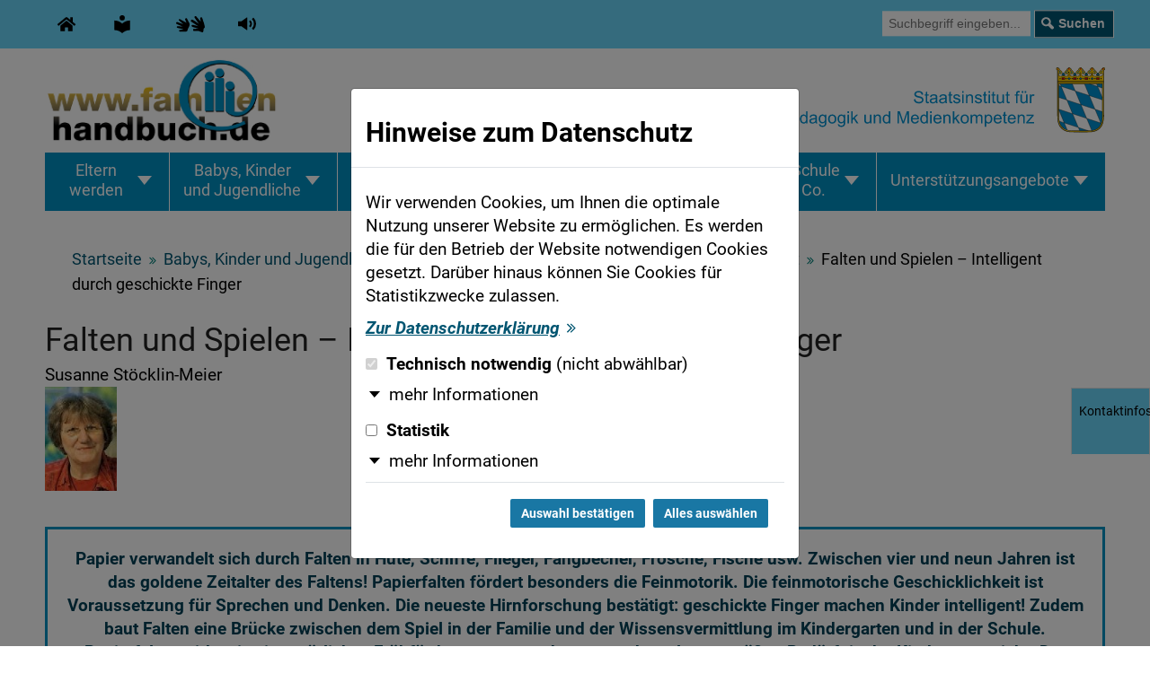

--- FILE ---
content_type: text/html; charset=UTF-8
request_url: https://www.familienhandbuch.de/babys-kinder/bildungsbereiche/musik/faltenundspielen.php
body_size: 12268
content:
<!DOCTYPE html>
<html lang="de">



<!--/@@-->

<head>
	

	<meta charset="utf-8">
	<title>Falten und Spielen – Intelligent durch geschickte Finger | IFP Familienhandbuch</title>
		<script type="application/ld+json"> {
      "@context" : "https://schema.org",
      "@type" : "WebSite",
      "name" : "Familienhandbuch",
      "url" : "https://www.familienhandbuch.de"
    }
  </script>
	<meta name="description" content="">
	<meta name="keywords" content="">
	<meta name="author" content="Familienhandbuch">
	<meta name="theme-color" content="#006996">
	<meta http-equiv="X-UA-Compatible" content="IE=edge">
	<meta name="viewport" content="width=device-width, initial-scale=1">
	<meta name="format-detection" content="telephone=no">
	<meta name="apple-mobile-web-app-capable" content="no">
	<meta name="apple-mobile-web-app-title" content="">
	<link rel="canonical" href="https://www.familienhandbuch.de/babys-kinder/bildungsbereiche/musik/faltenundspielen.php">
	<meta name="robots" content="index,follow,noodp,noydir">
	<link type="image/png" rel="icon" href="/imperia/md/images/stmas/master_2020/system/shortcut.ico" sizes="16x16">
  <link rel="apple-touch-icon" sizes="76x76" href="/imperia/md/images/stmas/master_2020/system/apple-touch-icon-76x76.png">
	<link rel="apple-touch-icon" sizes="120x120" href="/imperia/md/images/stmas/master_2020/system/apple-touch-icon-120x120.png">
	<link rel="apple-touch-icon" sizes="152x152" href="/imperia/md/images/stmas/master_2020/system/apple-touch-icon-152x152.png">
  <link rel="apple-touch-icon" href="/imperia/md/images/stmas/master_2020/system/apple-touch-icon-precomposed.png">


	<!--@@ Master-CSS /@@-->
  <link rel="stylesheet" type="text/css" href="/imperia/md/content/stmas/master_2020/system/css/fonts.css" media="screen">
	<link rel="stylesheet" type="text/css" href="/imperia/md/content/stmas/master_2020/system/css/screen.plugins.css" media="screen">
	<link rel="stylesheet" type="text/css" href="/imperia/md/content/stmas/master_2020/system/css/screen.core.css" media="screen">
	<link rel="stylesheet" type="text/css" href="/imperia/md/content/stmas/master_2020/system/css/theme-default.css" media="screen">
	<link rel="stylesheet" type="text/css" href="/imperia/md/content/stmas/master_2020/system/css/print.css" media="print">
	<link rel="stylesheet" type="text/css" href="/imperia/md/content/stmas/master_2020/system/css/fonts-stmas.css" media="print">

	<!--@@ System-CSS /@@-->
	<link rel="stylesheet" type="text/css" href="/imperia/md/content/stmas/system/css/jquery-ui.min.css" media="screen">
	<link rel="stylesheet" type="text/css" href="/imperia/md/content/stmas/system/css/jquery-ui.theme.min.css" media="screen">
	<link rel="stylesheet" type="text/css" href="/imperia/md/content/stmas/system/css/cookies-core_master.css">

	<!--@@ Theme-CSS: URL anpassen /@@-->
	<link rel="stylesheet" type="text/css" href="/imperia/md/content/stmas/familienhandbuch/system/css/theme-custom.css" media="screen">
	<link rel="stylesheet" type="text/css" href="/imperia/md/content/stmas/master_2020/system/css/cookies-theme.css">

	<!--@@ System-Scripts /@@-->
	<script src="/imperia/md/content/stmas/system/js/jquery.min.js"></script>
	<script src="/imperia/md/content/stmas/system/js/jquery-ui.min.js"></script>

	<!--@@ Master-Scripts /@@-->
	<script src="/imperia/md/content/stmas/master_2020/system/js/jquery.plugins.js"></script>
	<script src="/imperia/md/content/stmas/master_2020/system/js/slick-filterable.js"></script>
	<script src="/imperia/md/content/stmas/master_2020/system/js/jquery.master-template.js"></script>

	<script src="/imperia/md/content/stmas/system/js/cookies_master.js"></script>

	<!--@@ Theme-Scripts: URL anpassen /@@-->
	<script src="/imperia/md/content/stmas/familienhandbuch/system/js/custom-scripts.js"></script>

	<!--@@ OpenGraph /@@-->
	<meta name="theme-color" content="#ffffff">
	<meta property="og:image" content="https://www.familienhandbuch.de/imperia/md/images/stmas/master_2020/system/dummy.png">
	<meta property="og:title" content="Falten und Spielen – Intelligent durch geschickte Finger">
	<meta property="og:description" content="">
	<meta property="og:type" content="website">
	<meta property="og:url" content="https://www.familienhandbuch.de/babys-kinder/bildungsbereiche/musik/faltenundspielen.php">
	<meta property="og:site_name" content="Familienhandbuch">

<meta name="X-Imperia-Live-Info" content="5db908c5-6e5a-973e-aad6-d16cd5ca7a42/37/85154/110683/110702/110709/110716/136190" />



			<!-- Matomo -->
		<script src="/imperia/md/content/stmas/familienhandbuch/system/js/matomo.js"></script>
		<!-- End Matomo -->
	
</head>

<!--@@ BODY-CLASS - meist abhängig von Rubrik -->

<body class="js-off layout-simple theme-default">
<!--/@@-->



<!--IFTS_NO_PARSE-->

<!--NO-SEARCHIT-START-->

	





	<div id="top">
		<ul id="skip-nav" aria-label="Sprungnavigation">
			<li><a href="#nav" class="link"><span class="label">Zur Navigation</span></a></li>
			<li><a href="#main" class="link"><span class="label">Zum Inhalt</span></a></li>
		</ul>
		<div id="service-navigation" role="navigation" aria-label="Servicenavigation">
			<div class="col-left">
				<div class="inner-wrap">
					<button type="button" class="toggle">
						<span class="icon icon-settings" aria-hidden="true"><svg width="17" height="19"><use xlink:href="/imperia/md/images/stmas/master_2020/system/icons/icons.svg#settings"/></svg></span>
						<span class="label">Funktionen &amp; Alternative Inhalte</span>
						<span class="icon icon-arrow-down" aria-hidden="true"><svg width="18" height="18"><use xlink:href="/imperia/md/images/stmas/master_2020/system/icons/icons.svg#arrow-down"/></svg></span>
					</button>
					<ul>
						<li>
							<a href="/" title="Startseite">
								<span class="icon icon-sign-language" aria-hidden="true"><svg width="30" height="17"><use xlink:href="/imperia/md/images/stmas/master_2020/system/icons/icons.svg#home"></use></svg></span>
								<span class="label">Startseite</span>
							</a>
						</li>
						<li>
							<a href="/leichte-sprache.php" title="Leichte Sprache">
								<span class="icon icon-easy-lang" aria-hidden="true"><svg width="17" height="19"><use xlink:href="/imperia/md/images/stmas/master_2020/system/icons/icons.svg#easy-lang"/></svg></span>
								<span class="label">Leichte Sprache</span>
							</a>
						</li>
						<li>
							<a href="/gebaerdensprache/" title="Gebärdensprache">
								<span class="icon icon-sign-language" aria-hidden="true"><svg width="30" height="17"><use xlink:href="/imperia/md/images/stmas/master_2020/system/icons/icons.svg#sign-language"/></svg></span>
								<span class="label">Gebärdensprache</span>
							</a>
						</li>
						<li class="readspeaker">
							<div id="readspeaker_button1" class="rs_skip rsbtn rs_preserve">
								<a class="rsbtn_play action-readspeaker" accesskey="L" href="//app-eu.readspeaker.com/cgi-bin/rsent?customerid=5762&amp;lang=de_de&amp;readid=content&amp;url=https://www.familienhandbuch.de/babys-kinder/bildungsbereiche/musik/faltenundspielen.php" data-rsevent-id="rs_621665" role="button" title="Seite vorlesen lassen" aria-label="Seite vorlesen lassen">
									<span class="icon icon-readspeaker" aria-hidden="true"><svg width="19" height="14"><use xlink:href="/imperia/md/images/stmas/master_2020/system/icons/icons.svg#readspeaker"/></svg></span>
									<span class="label">Seite vorlesen lassen</span>
								</a>
							</div>
						</li>
					</ul>
				</div>
			</div>
			<div class="col-right">
				<div class="searchbox" role="search">
					<form method="get" action="/suche/">
						<button type="button" class="toggler" aria-label="Suchleiste einblenden">
							<span class="icon icon-search" aria-hidden="true"><svg width="44" height="49"><use xlink:href="/imperia/md/images/stmas/master_2020/system/icons/icons.svg#search"></use></svg></span>
						</button>
						<div class="wrapper">
							<label class="sr-only" for="q">Suche</label>
							<input type="text" id="q" name="q" value="" placeholder="Suchbegriff eingeben..." class="form-control search-auto-focus">
							<button type="submit" class="submit ignoreFocusReposition">
								<span class="icon icon-search" aria-hidden="true"><svg width="15" height="17"><use xlink:href="/imperia/md/images/stmas/master_2020/system/icons/icons.svg#search"></use></svg></span>
								<span class="label">Suchen</span>
							</button>
						</div>
					</form>
				</div>
			</div>
		</div>
	</div>
	<!--@@ Header aus Theme-MAM anpassen /@@-->
	<header id="header">
		<div class="inner-wrap">
			<div id="logo">
					<a href="/"><img src="/imperia/md/images/stmas/familienhandbuch/system/logo.png" alt="Familienhandbuch - Startseite"></a>
			</div>
			<div id="logo-stmas">
			<a href="https://www.ifp.bayern/de/" target="_blank">
					<img src="/imperia/md/images/stmas/familienhandbuch/system/logo-ifp-emblem.svg" alt="Staatsinstitut für Frühpädagogik und Medienkompetenz - Startseite">
				</a>
			</div>
	<nav id="nav" aria-label="Hauptnavigation">
	
				<button type="button">
					<span class="label">Men&uuml;</span>
					<span class="btn">
						<span class="hamburger hamburger--squeeze">
							<span class="hamburger-box">
							<span class="hamburger-inner"></span>
							</span>
						</span>
					</span>
				</button>

				<ul class="level-1">

					<li class="has-childs">
						<button aria-haspopup="true" tabindex="-1">
							<span class="label">Eltern werden</span>
							<span class="icon icon-arrow-down" aria-hidden="true"><svg width="11" height="11"><use xlink:href="/imperia/md/images/stmas/master_2020/system/icons/icons.svg#arrow-down"></use></svg></span>
						</button>
						<div class="dropdown">
							<div class="inner-wrap">
								<div class="col">
									<ul class="level-2 list">
										<li><a href="/eltern-werden/familienplanung/"><span class="label">Familienplanung und Elternschaft</span></a></li>
                                        <li><a href="/eltern-werden/schwangerschaft/"><span class="label">Schwangerschaft</span></a></li>
                                        <li><a href="/eltern-werden/rund-um-die-geburt/"><span class="label">Rund um die Geburt</span></a></li>
									</ul>
								</div>								
							</div>
						</div>
					</li>

					<li class="has-childs">
						<button aria-haspopup="true" tabindex="-1">
							<span class="label">Babys, Kinder und&nbsp;Jugendliche</span>
							<span class="icon icon-arrow-down" aria-hidden="true"><svg width="11" height="11"><use xlink:href="/imperia/md/images/stmas/master_2020/system/icons/icons.svg#arrow-down"></use></svg></span>
						</button>
						<div class="dropdown">
							<div class="inner-wrap">

								<div class="col">
									<ul class="level-2 list">
										<li class="has-childs">	
											<a href="/babys-kinder/entwicklung/saeugling/" data-linkname="Säugling (1.Lebensjahr)"><span class="label">Säugling (1.Lebensjahr)</span></a>
											<ul class="level-3">
												<li><a href="/babys-kinder/entwicklung/saeugling/pflege/"><span class="label">Säuglingspflege</span></a></li>
												<li><a href="/babys-kinder/entwicklung/saeugling/schlafen/"><span class="label">Rund ums Schlafen</span></a></li>
												<li><a href="/babys-kinder/entwicklung/saeugling/bindung/"><span class="label">Bindung</span></a></li>
												<li><a href="/babys-kinder/entwicklung/saeugling/spiel/"><span class="label">Anregung und Spiel</span></a></li>
											</ul>
										</li>
										<li class="has-childs">	
											<a href="/babys-kinder/bildungsbereiche/" data-linkname="Bildungs- und Entwicklungsbereiche"><span class="label">Bildungs- und Entwicklungsbereiche</span></a>
											<ul class="level-3">
												<li><a href="/babys-kinder/bildungsbereiche/soziale/"><span class="label">Gefühle, Beziehungen und Konflikte</span></a></li>
												<li><a href="/babys-kinder/bildungsbereiche/sprache/"><span class="label">Sprache und Kommunikation</span></a></li>
												<li><a href="/babys-kinder/bildungsbereiche/bewegung/"><span class="label">Motorik, Bewegung und Entspannung</span></a></li>
												<li><a href="/babys-kinder/bildungsbereiche/selbststaendigkeit/"><span class="label">Persönlichkeitsentwicklung und Selbstständigkeit</span></a></li>
												<li><a href="/babys-kinder/bildungsbereiche/wertorientierung/"><span class="label">Werteorientierung und Religiosität</span></a></li>
												<li><a href="/babys-kinder/bildungsbereiche/mathematik/"><span class="label">Mathematik, Natur und Technik</span></a></li>
												<li><a href="/babys-kinder/bildungsbereiche/musik/"><span class="label">Musik und Kunst</span></a></li>
												<li><a href="/babys-kinder/bildungsbereiche/kinderbeteiligung/"><span class="label">Kinderbeteiligung und Demokratie</span></a></li>
												<li><a href="/babys-kinder/bildungsbereiche/sexualitaet/"><span class="label">Sexualität</span></a></li>
												<li><a href="/babys-kinder/bildungsbereiche/entwicklung/"><span class="label">Geschlechtsspezifische Entwicklung</span></a></li>		
											</ul>
										</li>       
										<li class="has-childs">	
											<a href="/babys-kinder/behinderung/" data-linkname="Entwicklungsunterschiede & Behinderung"><span class="label">Entwicklungsunterschiede & Behinderung</span></a>
											<ul class="level-3">
												<li><a href="/babys-kinder/behinderung/begabungsunterschiede/"><span class="label">Begabungsunterschiede</span></a></li>
												<li><a href="/babys-kinder/behinderung/stoerungen/"><span class="label">Teilleistungs- und Entwicklungsstörungen</span></a></li>
												<li><a href="/babys-kinder/behinderung/arten/"><span class="label">Behinderungsarten</span></a></li>
												
											</ul>
										</li>                                                                         
										<li class="has-childs">	
											<a href="/babys-kinder/entwicklung/kleinkind/" data-linkname="Kleinkind (2./3. Lebensjahr) und Kindergartenkind (4.-6. Lebensjahr)"><span class="label">Kleinkind (2./3. Lebensjahr) und Kindergartenkind (4.-6. Lebensjahr)</span></a>
											<ul class="level-3">
												<li><a href="/babys-kinder/entwicklung/kleinkind/ausscheidungsautonomie/"><span class="label">Ausscheidungsautonomie</span></a></li>
												<li><a href="/babys-kinder/entwicklung/kleinkind/trotz/"><span class="label">Trotz- und Autonomiephase</span></a></li>
												<li><a href="/babys-kinder/entwicklung/kleinkind/spiel/"><span class="label">Spiel und Beschäftigung</span></a></li>
											</ul>
										</li>
										<li class="has-childs">	
											<a href="/babys-kinder/entwicklung/jugendliche/" data-linkname="Schulkind (7.-10.Lebensjahr) und Jugendliche (ab 11. Lebensjahr)"><span class="label">Schulkind (7.-10.Lebensjahr) und Jugendliche (ab 11. Lebensjahr)</span></a>
											<ul class="level-3">
												<li><a href="/babys-kinder/entwicklung/jugendliche/schulkinder/"><span class="label">Schulkinder</span></a></li>
												<li><a href="/babys-kinder/entwicklung/jugendliche/pubertaet/"><span class="label">Pubertät</span></a></li>
												<li><a href="/babys-kinder/entwicklung/jugendliche/herausforderung/"><span class="label">Herausforderungen im Kindes- und Jugendalter</span></a></li>
											</ul>
										</li>	
										<li class="has-childs">	
											<a href="/babys-kinder/erziehungsfragen/" data-linkname="Erziehungsfragen"><span class="label">Erziehungsfragen</span></a>
											<ul class="level-3">
												<li><a href="/babys-kinder/erziehungsfragen/allgemein/"><span class="label">Allgemeine Erziehungsfragen</span></a></li>
												<li><a href="/babys-kinder/erziehungsfragen/grenzen/"><span class="label">Grenzen setzen</span></a></li>
												<li><a href="/babys-kinder/erziehungsfragen/kinder-angst/"><span class="label">Kinder und Angst</span></a></li>
												<li><a href="/babys-kinder/erziehungsfragen/kinder-tiere/"><span class="label">Kinder und Tiere</span></a></li>												
											</ul>
										</li>	                                        
									</ul>
								</div>

							</div>
						</div>
					</li>

					<li class="has-childs">
						<button aria-haspopup="true" tabindex="-1">
							<span class="label">Familie leben</span>
							<span class="icon icon-arrow-down" aria-hidden="true"><svg width="11" height="11"><use xlink:href="/imperia/md/images/stmas/master_2020/system/icons/icons.svg#arrow-down"></use></svg></span>
						</button>
						<div class="dropdown">
							<div class="inner-wrap">
								<div class="col">
									<ul class="level-2 list" >
										<li class="has-childs">	
											<a href="/familie-leben/partnerschaft/" data-linkname="Partnerschaft"><span class="label">Partnerschaft</span></a>
											<ul class="level-3">
												<li><a href="/familie-leben/partnerschaft/gelingend/"><span class="label">Gelingende Partnerschaft</span></a></li>
												<li><a href="/familie-leben/partnerschaft/sexualitaet/"><span class="label">Sexualität in der Partnerschaft</span></a></li>
												<li><a href="/familie-leben/partnerschaft/herausforderung-konflikte/"><span class="label">Herausforderungen und Konflikte in der Partnerschaft</span></a></li>
											</ul>
										</li>
										<li class="has-childs">	
											<a href="/familie-leben/familienformen/" data-linkname="Familienformen und -beziehungen"><span class="label">Familienformen und -beziehungen</span></a>
											<ul class="level-3">
												<li><a href="/familie-leben/familienformen/muetter-vaeter/"><span class="label">Mütter und Väter</span></a></li>
												<li><a href="/familie-leben/familienformen/geschwister/"><span class="label">Geschwister</span></a></li>
												<li><a href="/familie-leben/familienformen/zwillinge/"><span class="label">Zwillinge und mehr</span></a></li>
												<li><a href="/familie-leben/familienformen/grosseltern/"><span class="label">Großeltern, Verwandte & Paten</span></a></li>
												<li><a href="/familie-leben/familienformen/elternschaft/"><span class="label">Patchwork- und Stieffamilien</span></a></li>
												<li><a href="/familie-leben/familienformen/pflege-adoptionsfamilie/"><span class="label">Pflege- und Adoptivfamilien</span></a></li>
												<li><a href="/familie-leben/familienformen/alleinerziehend/"><span class="label">Alleinerziehende Mütter und Väter</span></a></li>
												<li><a href="/familie-leben/familienformen/entwicklung/"><span class="label">Familiale Entwicklung</span></a></li>
												<li><a href="/familie-leben/familienformen/behinderung/"><span class="label">Familie und Behinderung</span></a></li>
											</ul>
										</li>   
										<li class="has-childs">	
											<a href="/familie-leben/schwierige-zeiten/" data-linkname="Familie in schwierigen Zeiten: Trennung, Scheidung und Verlust"><span class="label">Familie in schwierigen Zeiten: Trennung, Scheidung und Verlust</span></a>
											<ul class="level-3">
												<li><a href="/familie-leben/schwierige-zeiten/krankheit/"><span class="label">Familie und Krankheit</span></a></li>
												<li><a href="/familie-leben/schwierige-zeiten/konflikte/"><span class="label">Konflikte und Gewalt in der Familie</span></a></li>
												<li><a href="/familie-leben/schwierige-zeiten/trennung/"><span class="label">Trennung und Scheidung</span></a></li>
												<li><a href="/familie-leben/schwierige-zeiten/tod-trauer/"><span class="label">Umgang mit Tod und Trauer</span></a></li>													
											</ul>
										</li>
										<li class="has-childs">	
											<a href="/familie-leben/organisieren/" data-linkname="Familie organisieren"><span class="label">Familie organisieren</span></a>
											<ul class="level-3">
												<li><a href="/familie-leben/organisieren/alltag/"><span class="label">Familie im Alltag</span></a></li>
												<li><a href="/familie-leben/organisieren/vereinbarkeit-familie-beruf/"><span class="label">Vereinbarkeit von Familie und Beruf</span></a></li>
												<li><a href="/familie-leben/organisieren/babysitter/"><span class="label">Aupair/ Babysitter</span></a></li>
												<li><a href="/familie-leben/organisieren/geld-zeit/"><span class="label">Geld und Zeit</span></a></li>												
											</ul>
										</li>
                                        <li class="has-childs">	
											<a href="/familie-leben/recht/" data-linkname="Rechtliche Fragen"><span class="label">Rechtliche Fragen</span></a>
											<ul class="level-3">
												<li><a href="/familie-leben/recht/ehe-familie/"><span class="label">Ehe und Familienrecht</span></a></li>
												<li><a href="/familie-leben/recht/kinder-jugendliche/"><span class="label">Rechte von Kindern und Jugendlichen/ Kinder- und Jugendschutz</span></a></li>
												<li><a href="/familie-leben/recht/andere/"><span class="label">Andere relevante Gesetze</span></a></li>
											</ul>
										</li>
									</ul>
								</div>
							</div>
						</div>
					</li>

					<li class="has-childs">
						<button aria-haspopup="true" tabindex="-1">
							<span class="label">Gesundheit und&nbsp;Ernährung</span>
							<span class="icon icon-arrow-down" aria-hidden="true"><svg width="11" height="11"><use xlink:href="/imperia/md/images/stmas/master_2020/system/icons/icons.svg#arrow-down"></use></svg></span>
						</button>
						<div class="dropdown">
							<div class="inner-wrap">
								<div class="col">
									<ul class="level-2 list">
										<li><a href="/gesundheit/aufwachsen/"><span class="label">Gesund Aufwachsen</span></a></li>
                                        <li><a href="/gesundheit/umgang/"><span class="label">Umgang mit kranken Kindern</span></a></li>
                                        <li><a href="/gesundheit/ernaehrung-kindheit/"><span class="label">Ernährung in Kindheit und Jugend</span></a></li>
										<li><a href="/gesundheit/krankheiten/"><span class="label">Krankheiten von Kindern und Jugendlichen</span></a></li>
                                        <li><a href="/gesundheit/ernaehrung-lebensjahr/"><span class="label">Ernährung im ersten Lebensjahr</span></a></li>
                                        <li><a href="/gesundheit/ernaehrung-probleme/"><span class="label">Probleme mit der Ernährung</span></a></li>
									</ul>
								</div>							
							</div>
						</div>
					</li>
					
					<li class="has-childs">
						<button aria-haspopup="true" tabindex="-1">
							<span class="label">Medien</span>
							<span class="icon icon-arrow-down" aria-hidden="true"><svg width="11" height="11"><use xlink:href="/imperia/md/images/stmas/master_2020/system/icons/icons.svg#arrow-down"></use></svg></span>
						</button>
						<div class="dropdown">
							<div class="inner-wrap">
								<div class="col">
									<ul class="level-2 list">
										<li><a href="/medien/erziehung-kompetenz/"><span class="label">Medienerziehung & Medienkompetenz</span></a></li>
                                        <li><a href="/medien/internet/"><span class="label">Internet</span></a></li>
                                        <li><a href="/medien/games/"><span class="label">Games & Onlinegames</span></a></li>
										<li><a href="/medien/buecher/"><span class="label">Bücher, CDs & DVDs</span></a></li>
                                        <li><a href="/medien/handy/"><span class="label">Handy & Smartphone</span></a></li>
                                        <li><a href="/medien/soziale-netzwerke/"><span class="label">Soziale Netzwerke</span></a></li>
										<li><a href="/medien/tv/"><span class="label">TV, Film, Hörfunk</span></a></li>
									</ul>
								</div>								
							</div>
						</div>
					</li>

					<li class="has-childs">
						<button aria-haspopup="true" tabindex="-1">
							<span class="label">Kita,&nbsp;Schule und Co.</span>
							<span class="icon icon-arrow-down" aria-hidden="true"><svg width="11" height="11"><use xlink:href="/imperia/md/images/stmas/master_2020/system/icons/icons.svg#arrow-down"></use></svg></span>
						</button>
						<div class="dropdown">
							<div class="inner-wrap">
								<div class="col">
									<ul class="level-2 list">
										<li><a href="/kita/tagespflege/"><span class="label">Tagespflege</span></a></li>
										<li><a href="/kita/inklusion/"><span class="label">Inklusion - Pädagogik der Vielfalt</span></a></li>
										<li><a href="/kita/lernen/"><span class="label">Lernen</span></a></li>
										<li><a href="/kita/elternbeteiligung/"><span class="label">Elternbeteiligung</span></a></li>
										<li class="has-childs">	
											<a href="/kita/krippe/" data-linkname="Kita"><span class="label">Kita</span></a>
											<ul class="level-3">
												<li><a href="/kita/krippe/unter3/"><span class="label">für Kinder unter 3 Jahren</span></a></li>
												<li><a href="/kita/krippe/bis-schuleintritt/"><span class="label">für Kinder bis zum Schuleintritt</span></a></li>
												<li><a href="/kita/krippe/schulkinder/"><span class="label">für Schulkinder</span></a></li>
												<li><a href="/kita/krippe/rund-um/"><span class="label">rund um Kita</span></a></li>
											</ul>
										</li>
										<li class="has-childs">	
											<a href="/kita/schule/" data-linkname="Schule"><span class="label">Schule</span></a>
											<ul class="level-3">
												<li><a href="/kita/schule/uebergang/"><span class="label">Übergang in die Schule</span></a></li>
												<li><a href="/kita/schule/wahl/"><span class="label">Schulwahl</span></a></li>
												<li><a href="/kita/schule/hausaufgaben/"><span class="label">Hausaufgaben</span></a></li>
												<li><a href="/kita/schule/rund/"><span class="label">Rund um die Schule</span></a></li>
												<li><a href="/kita/schule/probleme/"><span class="label">Schulprobleme</span></a></li>
											</ul>
										</li>
									</ul>
								</div>
							</div>
						</div>
					</li>					
					
					<li class="has-childs">
						<button aria-haspopup="true" tabindex="-1">
							<span class="label">Unterstützungsangebote</span>
							<span class="icon icon-arrow-down" aria-hidden="true"><svg width="11" height="11"><use xlink:href="/imperia/md/images/stmas/master_2020/system/icons/icons.svg#arrow-down"></use></svg></span>
						</button>
						<div class="dropdown">
							<div class="inner-wrap">
								<div class="col">
									<ul class="level-2 list">
										<li><a href="/unterstuetzungsangebote/bildungsangebote/"><span class="label">Bildungsangebote</span></a></li>
                                        <li><a href="/unterstuetzungsangebote/beratung/"><span class="label">Beratungs- und Hilfsangebote</span></a></li>
                                        <li><a href="/unterstuetzungsangebote/finanz/"><span class="label">Finanzielle Leistungen</span></a></li>
									</ul>
								</div>								
							</div>
						</div>
					</li>

					<li class="close">
						<a href="#" tabindex="-1">
							<span class="icon icon-close" aria-hidden="true"><svg width="16" height="16"><use
									xlink:href="/imperia/md/images/stmas/master_2020/system/icons/icons.svg#close"></use></svg></span>
							<span class="label">Menü schließen</span>
						</a>
					</li>

				</ul>

        	</nav>
			</div>
	</header>

	<div id="main-wrap">
		<main id="main" class="rte">




	<!--CONTENTSEITE-->




		<div id="content-wrap">

		<!--NO-SEARCHIT-START-->
					<!--NO-SEARCHIT-END-->

		<div id="breadcrumb">
				<p class="sr-only">Sie befinden sich hier:</p>
				<ul>
					<li>
						<a href="/">Startseite</a>
						<span class="icon icon-link-internal" aria-hidden="true"><svg width="13" height="13"><use xlink:href="/imperia/md/images/stmas/master_2020/system/icons/icons.svg#link-internal"/></svg></span>
					</li>
						<li>
							<!-- <strong>SECTION:Name:4</strong> -->
							<a href="/babys-kinder/">Babys, Kinder und Jugendliche</a>
							<span class="icon icon-link-internal" aria-hidden="true"><svg width="13" height="13"><use xlink:href="/imperia/md/images/stmas/master_2020/system/icons/icons.svg#link-internal"/></svg></span>
						</li>
						<li>
							<a href="/babys-kinder/bildungsbereiche/">Bildungs- und Entwicklungsbereiche</a>
							<span class="icon icon-link-internal" aria-hidden="true"><svg width="13" height="13"><use xlink:href="/imperia/md/images/stmas/master_2020/system/icons/icons.svg#link-internal"/></svg></span>
						</li>
						<li>
							<a href="/babys-kinder/bildungsbereiche/musik/">Musik und Kunst </a>
							<span class="icon icon-link-internal" aria-hidden="true"><svg width="13" height="13"><use xlink:href="/imperia/md/images/stmas/master_2020/system/icons/icons.svg#link-internal"/></svg></span>
						</li>
					<li><strong>Falten und Spielen – Intelligent durch geschickte Finger</strong></li>
				</ul>
			</div>

<!--IFTS_PARSE-->

			<section id="content">
				<div class="inner-wrap">

	<!--@@ Blog-Teaser - Breiterer Content-Bereich mit Kacheln - SiteActive? @@-->


		<div class="module-text module" >
			<div class="inner-wrap">
				<h1>Falten und Spielen &ndash; Intelligent durch geschickte Finger</h1>

<p>Susanne St&ouml;cklin-Meier<br />
<img align="left" alt="Sstoecklin" height="116" src="/imperia/md/images/stmas/familienhandbuch/crop_278_425_70_22_408.311688311688_480_eb425eab165ec15c4ad29cef5a7485b7_sstoecklin.jpeg" width="80" /><br />
&nbsp;</p>
			</div>
		</div>

<div class="module-highlight module">
	<div class="inner-wrap">
		<p><strong>Papier verwandelt sich durch Falten in H&uuml;te, Schiffe, Flieger, Fangbecher, Fr&ouml;sche, Fische usw. Zwischen vier und neun Jahren ist das goldene Zeitalter des Faltens! Papierfalten f&ouml;rdert besonders die Feinmotorik. Die feinmotorische Geschicklichkeit ist Voraussetzung f&uuml;r Sprechen und Denken. Die neueste Hirnforschung best&auml;tigt: geschickte Finger machen Kinder intelligent! Zudem baut Falten eine Br&uuml;cke zwischen dem Spiel in der Familie und der Wissensvermittlung im Kindergarten und in der Schule. Papierfalten wirkt wie ein nat&uuml;rliches Fr&uuml;hf&ouml;rderprogramm, das genau dem altersgem&auml;&szlig;en Bed&uuml;rfnis der Kinder entspricht. Der Augenhandkontakt und die Feinmotorik der rechten und der linken Hand regen beide Hirnh&auml;lften an. Papier-Falten beg&uuml;nstigt bei den Vor- und Grundschulkindern die Entwicklung der Schl&uuml;sselkompetenzen wie: Mathematik, Sprache, Gestalten, Soziales, sowie Naturwissenschaft und Technik.</strong></p>
	</div>
</div>

		<div class="module-text module" >
			<div class="inner-wrap">
				<p>Die Kunst des Papierfaltens kommt urspr&uuml;nglich aus Japan und hei&szlig;t: Origami. Diese jahrhundertealte Japanische Papierfalttradition ist sehr kompliziert und f&uuml;r Anf&auml;nger und junge Kinder hier bei uns zu schwierig. Unabh&auml;ngig von Asien hat sich auch in Europa eine einfachere, eigenst&auml;ndige Tradition entwickelt. Einer der ersten Anh&auml;nger war Friedrich Fr&ouml;bel, der &bdquo;Erfinder&ldquo; des Kindergartens. Er hatte um 1840 erkannt, dass Papierfalten die Koordination von Auge und Hand sowie das Gef&uuml;hl f&uuml;r Geometrie und Genauigkeit f&ouml;rdert. In meiner Sammlung &bdquo;Falten und Spielen &ndash; Intelligent durch geschickte Finger&ldquo; habe ich Faltformen zusammenzutragen, die unseren Kindern entsprechen. Ich habe sie unter dem Aspekt ausgew&auml;hlt: Was k&ouml;nnen unsere Kinder falten? Was ist nicht zu schwer f&uuml;r sie? Der Grundstock zu dieser Faltsammlung stammt aus meiner Kindheit und der Ausbildungszeit am Kindergarten-Seminar Marzili, Bern. Im Laufe der Jahre sind immer mehr Faltformen dazugekommen. Hier sind zum ersten Mal in einem Faltbuch die Aspekte der Schl&uuml;sselkompetenzen, die sich Kinder in ihrer Entwicklung zwischen vier und acht Jahren aneignen, mit einbezogen. Dadurch werden die Faltanleitungen bereichernd und wertvoll.</p>

<p>Da Fingerfertigkeit auch durch Falten entwickelt und verfeinert wird, nutzen beispielsweise heute Ergotherapeuten das Falten bei Rheumapatienten oder nach handchirurgischen Eingriffen. Der Freiburger Handchirurg Klaus Lowka, sagt: &ldquo;Origami ist eine Methode &ndash; neben anderen -, um die Feinmotorik wieder anzukurbeln und den Gebrauch der H&auml;nde zu optimieren. Au&szlig;erdem macht es den Patienten Spa&szlig;.&rdquo; Laut dem Freiburger Hirnforscher Josef Bischofberger bewirkt Falten: dass durch die Konzentration und die anregenden Reize, neue, lernf&auml;higere Nervenzellen im Gehirn gebildet werden.</p>

<p>Die folgenden Abschnitte erz&auml;hlen kurz, was Papierfalten bei Kindern nach meiner Erfahrung in der p&auml;dagogischen Praxis und den neusten Erkenntnissen der Hirnforschung alles bewirkt, welche Schl&uuml;sselkompetenzen besonders angesprochen und gef&ouml;rdert werden:</p>

<ul>
	<li><strong>Mathematische Kompetenz:</strong> Kinder k&ouml;nnen Mathematik nicht abstrakt oder im luftleeren Raum erlernen. Die bewusste Auseinandersetzung mit Materialien und das Gespr&auml;ch mit Erwachsenen ist eine wichtige Vorbereitung. Genau so verh&auml;lt es sich beim Falten. Ein Kind kann von sich aus nie die Faltform eines Segelschiffchens erfinden. Das Kind braucht dazu einen Erwachsenen oder ein Buch, das ihm die Faltform zeigt. Beim &ldquo;ersten Mal Falten&rdquo; geht es darum, das Prinzip zu verstehen. Kinder entdecken die meisten geometrische Grundformen zuerst in ihrer Umgebung und erst dann im Papier: Was sieht aus wie ein Quadrat, ein Dreieck, ein Kreis oder ein Rechteck? Falten f&ouml;rdert eindeutig das mathematische Denken und das Erkennen von geometrischen Formen, Mustern, Zahlen und Mengen. Falten unterst&uuml;tzt das Verst&auml;ndnis von Regelm&auml;&szlig;igkeiten und die dreidimensionale, r&auml;umliche Wahrnehmung. Wer die konkrete Umsetzung erlebt, kann sp&auml;ter abstrakte Rechenvorg&auml;nge viel leichter nachvollziehen. Ein St&uuml;ck Papier in die H&auml;lfte zu falten hei&szlig;t zum Beispiel, etwas durch zwei zu teilen!</li>
	<li><strong>Sprachliche Kompetenz:</strong> Falten f&ouml;rdert lustbetontes Sprechen, erweitert den Wortschatz und zeigt neue Begriffe. Faltpapier kann dick, d&uuml;nn, gro&szlig; oder klein sein. Kinder entdecken Zahlw&ouml;rter und das Ab- und Ausz&auml;hlen von Objekten. Beim Falten testen sie Begriffe wie: oben, unten, Ecken, Kante, Spitze, Dreispitz, Papier wenden, hinten und vorne, rei&szlig;en oder schneiden, in die H&auml;lfte legen, ein Kreuz oder eine Diagonale falten. Lautes Denken ist hier gefragt, denn h&ouml;rbar gesprochene Worte pr&auml;gen sich besser ein! Faltfiguren animieren zum Sprechen, Geschichten erz&auml;hlen, Verse aufsagen, Rollenspiel und Lieder singen. Die Sprachmotivation steigt durch Witz, Rhythmus und Reime.</li>
	<li><strong>Gestalterische Kompetenz:</strong> Beim Falten wird exaktes Arbeiten, Ausdauer und Geduld trainiert. Damit Faltformen gelingen, braucht es passendes Papier. Ist es zu dick oder zu klein, kommt Frust auf. Die ersten Figuren sehen zerknittert und ungenau aus. Doch &Uuml;bung macht den Meister. Je geschickter die Finger werden, desto &bdquo;sch&ouml;ner&ldquo; und exakter ist das Faltergebnis. Die Faltformen sind in diesem Buch nach Schwierigkeitsgrad sortiert. Die Kinder werden schrittweise in die Kunst des Faltens eingef&uuml;hrt, vom Einfachen zum Schwierigen. Kinder tun sich beim Falten leichter, wenn sie das Papier vom eigenen K&ouml;rper weg- und nicht zum K&ouml;rper hinfalten. Die Finger haben dann auch mehr Kraft. (Kinder m&ouml;gen den Ausdruck: &bdquo;vom eigenen Bauchnabel hin zur Tischmitte falten.&ldquo;) Wer traditionelle Faltfiguren kennt, kann selber auch neue Varianten erfinden. Faltformen werden bemalt, verziert und geschm&uuml;ckt. Oft entstehen Gemeinschaftsbilder und ganze Papierlandschaften.</li>
	<li><strong>Soziale Kompetenz: </strong>Falten motiviert, weil man mit der fertigen Faltform allein oder in der Gruppe spielen kann. Faltabl&auml;ufe m&uuml;ssen dem Kind gezeigt werden, bevor es diese selbstst&auml;ndig nachahmen kann. Erwachsene signalisieren: &bdquo;Ich nehme mir Zeit f&uuml;r dich. Du bist mir wichtig.&ldquo; Durch gemeinsames Tun entsteht ein positiver zwischenmenschlicher Kontakt, der f&uuml;r eine gesunde Entwicklung wichtig ist. K&ouml;nnen macht stark und selbstsicher. Kinder sind stolz, wenn sie den Ablauf einer Faltform verinnerlicht haben. Manchmal fallen sie dann in einen fr&ouml;hlichen &bdquo;Faltrausch&ldquo; und produzieren gro&szlig;e Mengen. Da in diesem Faltbuch die Faltabl&auml;ufe mit Fotos dargestellt sind, k&ouml;nnen Kinder mit etwas Falterfahrung diese sogar selber &ldquo;ablesen&ldquo; und nachfalten. Kinder spielen gerne &bdquo;Kindergarten&ldquo; oder &ldquo;Schule&ldquo; und geben dabei ganz selbstverst&auml;ndlich Faltformen, die sie kennen, an andere Kinder weiter! Sie lieben es, kleine Geschenke zu machen, Faltformen eigenen sich ausgezeichnet dazu. Denken wir nur an Weihnachtssterne, Osterk&ouml;rbchen, Stabpuppen, H&uuml;te, Briefe oder Geldbeutel.</li>
	<li><strong>Naturwissenschaft/Technik:</strong> Faltformen geben Denkanst&ouml;&szlig;e zum Experimentieren, Ausprobieren, Testen, Erfinden und Spielen. Die kleinen Wissenschaftler gehen Fragen auf den Grund wie: Welches Papier l&auml;sst sich am besten falten? Warum muss ein Faltpapier exakt sein, damit die Faltform gelingt? Welches Schiffchen schwimmt am l&auml;ngsten? Warum gleitet der Papierflieger durch die Luft? Was muss ich tun, damit er geradeaus oder um die Kurve fliegt? Warum lassen sich die Kugel und der Teufel aufblasen? Wie viel Gewicht ertr&auml;gt das Einkaufsnetz aus Zeitungspapier bis es rei&szlig;t?</li>
</ul>

<p>Ich w&uuml;nsche Eltern und ihren Kindern, Erziehenden im Kindergarten und in der Grundschule mit ihren Gruppen und allen &bdquo;Faltsch&uuml;lerInnen&ldquo; viel Spa&szlig; an Spiel und Sprache, geschickte Finger beim Falten, nachhaltige Erkenntnisse in Mathematischer Kompetenz und bereichernde Einsichten durch genaues Beobachten, Experimentieren, Entdecken und Lernen! M&ouml;ge &bdquo;Falten und Spielen &ndash; Intelligent durch geschickte Finger&ldquo; als nat&uuml;rliches Fr&uuml;h-F&ouml;rderprogramm viele Kinder bereichern und gl&uuml;cklich machen beim selber Tun.</p>

<p>Das Buch zum Thema: &bdquo;Falten und Spielen &ndash; Intelligent durch geschickte Finger&ldquo; K&ouml;sel, Februar 2007</p>

<h2>Weitere Beitr&auml;ge der Autorin hier in unserem Familienhandbuch</h2>

<ul>
	<li><a href="http://familienhandbuch.de/babys-kinder/bildungsbereiche/wertorientierung/mitdenkindernwerteentdecken.php">Was im Leben wirklich z&auml;hlt - Mit Kindern Werte entdecken</a></li>
	<li><a href="http://familienhandbuch.de/babys-kinder/bildungsbereiche/sprache/vonderweisheitdermaerchen.php">Von der Weisheit der M&auml;rchen</a></li>
</ul>

<h2>Autorin</h2>

<p>Die Kinder- und Spielbuchautorin Susanne St&ouml;cklin-Meier absolvierte die Ausbildung zur Kinderg&auml;rtnerin in Bern und arbeitete als Kinderg&auml;rtnerin in einem Dorf im Kanton Baselland. Sie ist aktiv in der Kinderg&auml;rtnerinnen-Fortbildung, Eltern- und Erwachsenenbildung. Sie lebt heute mit ihrem Mann in Diegten und ist Mutter von zwei erwachsenen T&ouml;chtern.</p>

<p><a href="http://www.stoecklin-meier.ch/">Internet</a></p>

<p><a href="javascript:location.href='mailto:'+String.fromCharCode(115,117,46,115,116,111,101,99,107,108,105,110,64,102,114,101,101,115,117,114,102,46,99,104)+'?'">E-Mail</a><br />
&nbsp;</p>

<p><em>Erstellt am 17. Januar 2007, zuletzt ge&auml;ndert am 5. M&auml;rz 2010</em></p>
			</div>
		</div>



			</div>
		</section>
	</div>

	<aside>
		<div class="inner-wrap">


		<!-- das slider-Div enhält jeweils ein Element aus der kennensieschon.json
		Die Ausgabe der max. 3 Elemente erfolgt über die Funktion write_kennensieschon($id) in der php.inc Datei
		-->
		
		</div>
	</aside>
</main>
	<!--IFTS_NO_PARSE-->
	
		<footer id="footer">
			<div class="inner-wrap">
				<nav id="nav-footer" aria-label="Footer-Navigation">
					<ul class="nav">
						<li><a href="/kontakt/">Kontakt</a></li>
						<li><a href="/impressum/">Impressum</a></li>
						<li><a href="/datenschutz/">Datenschutz</a></li>
						<li><a href="/barrierefreiheit/">Barrierefreiheit</a></li>
					</ul>
				</nav>
				<div id="social-box">
					<ul>
						<li>
							<button type="button" class="bg-transparent border-0" data-toggle="modal" data-bs-toggle="modal" data-target="#share" data-bs-target="#share">
								<span class="icon icon-share" aria-hidden="true"><svg width="38" height="24"><use xlink:href="/imperia/md/images/stmas/master_2020/system/icons/icons.svg#share"/></svg></span><br>
								<span class="label">Teilen</span>
							</button>
						</li>
						<li><a href="https://www.facebook.com/bayerischessozialministerium/"><span class="icon icon-facebook"><svg width="25" height="25"><use xlink:href="/imperia/md/images/stmas/master_2020/system/icons/icons.svg#facebook"></use></svg></span><span class="label sr-only">Facebook</span></a></li>
						<li><a href="https://www.instagram.com/bayerisches_sozialministerium/"><span class="icon icon-instagram"><svg width="25" height="25"><use xlink:href="/imperia/md/images/stmas/master_2020/system/icons/icons.svg#instagram"></use></svg></span><span class="label sr-only">Instagram</span></a></li>
						<li><a href="https://twitter.com/BayStMAS"><span class="icon icon-twitter"><svg width="25" height="25"><use xlink:href="/imperia/md/images/stmas/master_2020/system/icons/icons.svg#twitter"></use></svg></span><span class="label sr-only">Twitter</span></a></li>
						<li><a href="https://www.linkedin.com/company/bayerischessozialministerium/"><span class="icon icon-linkedin"><svg width="25" height="25"><use xlink:href="/imperia/md/images/stmas/master_2020/system/icons/icons.svg#linkedin"></use></svg></span><span class="label sr-only">LinkedIn</span></a></li>
					</ul>
				</div>
			</div>
			<div class="module-page-control">
				<a href="/kontakt/" class="quick-box type-custom expandable">
					<div class="head">Kontaktinfos</div>
					<div class="body">
						<span class="icon icon-hotline" aria-hidden="true"><svg width="38" height="24"><use xlink:href="/imperia/md/images/stmas/master_2020/system/icons/icons.svg#hotline"/></svg></span>
						<span class="label">Kontaktinfos</span>
					</div>
				</a>
				<!--
				<a href="/barrierefreiheit/" class="quick-box type-custom expandable">
					<div class="head">Barrierefreiheit</div>
					<div class="body">
						<span class="label">Infos zu Barrierefreiheit</span>
					</div>
				</a>
				<a target="_blank" href="https://www.stmas.bayern.de/bayerngemeinsamstark/" title="zur externen Seite Bayern Gemeinsam Stark" class="quick-box last expandable bgs">
					<div class="head">Bayern. Gemeinsam. Stark.</div>
					<div class="body">
						<span class="icon icon-hotline" aria-hidden="true"><img alt="Logo Bayern Gemeinsam Stark" src="/imperia/md/images/stmas/master_2020/system/icons/bgs-invertiert.png" style="height:72px;"></span>
						<span class="label">#BayernGemeinsamStark</span>
					</div>
				</a>
				-->
				<a href="#top" class="go-top">
					<span class="icon icon-arrow-up" aria-hidden="true"><svg width="38" height="24"><use xlink:href="/imperia/md/images/stmas/master_2020/system/icons/icons.svg#arrow-up"/></svg></span>
					<span class="label">nach oben</span>
				</a>
			</div>
		</footer>
		<div id="dialog-readspeaker" data-bs-backdrop="static" data-bs-keyboard="false" tabindex="-1" role="dialog" aria-labelledby="readspeakerLabel" aria-hidden="true" class="modal fade" aria-modal="true">
		<div role="document" class="modal-dialog modal-dialog-centered modal-dialog-scrollable">
			<div class="modal-content text-cookie-dialogue">
				<div class="modal-header headline">
					<h2 class="modal-title" id="readspeakerLabel">Readspeaker</h2>
				</div>
				<div class="modal-body rte">
                        <p><strong>Wir setzen Readspeaker ein. Sind Sie einverstanden?</strong></p>
						<p>
							Im Sinne der Barrierefreiheit wird auf der Website eine Vorlesefunktion angeboten. Bei Nutzung dieser Vorlesefunktion werden die dafür erforderlichen technischen Daten an den externen Dienstleister Readspeaker GmbH übermittelt. Mehr Informationen hierzu finden Sie in unseren <a href="/datenschutz/#videos">
											<span class="label">Informationen zum Datenschutz</span>
											<span class="icon icon-link-internal" aria-hidden="true"><svg width="18" height="18"><use xlink:href="/imperia/md/images/stmas/master_2020/system/icons/icons.svg#link-internal"></use></svg></span></a>.
						</p>
						<div class="modal-footer">
							<p>
							<button class="button button__primary dialog--button dialog--confirm">Bestätigen</button>
							<button class="button button__secondary dialog--button dialog--dismiss" data-bs-dismiss="modal">Abbrechen</button>
							</p>
						</div>
				</div>
			</div>
		</div>
	</div>
	<div id="dialog-komfort" data-bs-backdrop="static" data-bs-keyboard="false" tabindex="-1" role="dialog" aria-labelledby="KomfortLabel" aria-hidden="true" class="modal fade" aria-modal="true">
		<div role="document" class="modal-dialog modal-dialog-centered modal-dialog-scrollable">
			<div class="modal-content text-cookie-dialogue">
				<div class="modal-header headline">
					<h2 class="modal-title" id="KomfortLabel">Komfortfunktion aktivieren?</h2>
				</div>
				<div class="modal-body rte">
						<p>
						Im Sinne der Barrierefreiheit wird auf der Website eine Komfortfunktion angeboten. Für die Nutzung dieser Komfortfunktion müssen Sie der Speicherung der dafür verwendeten Cookies zustimmen.
						</p>
						<div class="modal-footer">
							<p>
							<button class="button button__primary dialog--button dialog--confirm">Bestätigen</button>
							<button class="button button__secondary dialog--button dialog--dismiss" data-bs-dismiss="modal">Abbrechen</button>
							</p>
						</div>
				</div>
			</div>
		</div>
	</div>
	<div id="cookie" data-bs-backdrop="static" data-bs-keyboard="false" tabindex="-1" role="dialog" aria-labelledby="CookieLabel" aria-hidden="true" class="modal fade" aria-modal="true">
		<div role="document" class="modal-dialog modal-dialog-centered modal-dialog-scrollable">
			<div class="modal-content text-cookie-dialogue">
				<div class="modal-header headline">
					<h2 class="modal-title" id="CookieLabel">Hinweise zum Datenschutz</h2>
				</div>
				<div class="modal-body rte">
					<p>Wir verwenden Cookies, um Ihnen die optimale Nutzung unserer
						Website zu ermöglichen. Es werden die für den Betrieb der Website
						notwendigen Cookies gesetzt. Darüber hinaus können Sie Cookies für
						Statistikzwecke zulassen.</p>
						<p>
						<a href="/datenschutz/" title="Zur Datenschutzerklärung" tabindex="1"><span class="label">Zur Datenschutzerklärung</span><span class="icon icon-link-internal" aria-hidden="true"><svg width="18" height="18"><use xlink:href="/imperia/md/images/stmas/master_2020/system/icons/icons.svg#link-internal"></use></svg></span></a>
						</p>
						<p>
							<label class="radio--label"><input type="checkbox" name="cookie_tech" id="cookie_tech" disabled="disabled" value="required" checked="checked">Technisch notwendig
								<span>(nicht abwählbar)</span></label><br>
							<span class="mehr_Informationen" role="button" id="btn_tech_mehr_infos" tabindex="1" aria-expanded="false">mehr
								Informationen</span>
						</p>
						<div id="tech_mehr_infos" style="display: none;" aria-expanded="false" role="note">
							<p>Einige Cookies sind notwendig, um Ihnen die grundlegenden Funktionen dieser Website
								bereitzustellen und
								können daher nicht deaktiviert werden.<br>
								<a href="/datenschutz/#cookies" title="Erläuterungen zu erforderlichen Cookies" tabindex="1"><span class="label">Erläuterungen zu erforderlichen Cookies</span><span class="icon icon-link-internal" aria-hidden="true"><svg width="18" height="18"><use xlink:href="/imperia/md/images/stmas/master_2020/system/icons/icons.svg#link-internal"></use></svg></span></a>
							</p>
						</div>
						<p>
							<label class="radio--label"><input type="checkbox" name="cookie_stat" id="cookie_stat" value="statistik" tabindex="1">Statistik</label><br>
							<span class="mehr_Informationen" role="button" id="btn_stat_mehr_infos" tabindex="1" aria-expanded="false">mehr
								Informationen</span>
						</p>
						<div id="stat_mehr_infos" style="display: none;" aria-expanded="false" role="note">
							<p>
							Sofern Sie uns Ihre Einwilligung erteilen, verwenden wir Cookies zur Nutzung unseres Webanalyse-Tools Matomo Analytics. Sie bleiben dabei als Nutzer anonym. Durch einen Klick auf den Button "Alles auswählen" oder durch Anklicken der Checkbox "Statistik" erteilen Sie uns Ihre Einwilligung dahingehend, dass wir zu Analysezwecken Cookies (kleine Textdateien mit einer Gültigkeitsdauer von maximal zwei Jahren) setzen und die sich ergebenden Daten verarbeiten dürfen. Sie können Ihre Einwilligung jederzeit mit Wirkung für die Zukunft widerrufen. In unseren <a href="/datenschutz/#tracking" title="Datenschutzhinweisen" tabindex="1"><span class="label">Datenschutzhinweisen</span><span class="icon icon-link-internal" aria-hidden="true"><svg width="18" height="18"><use xlink:href="/imperia/md/images/stmas/master_2020/system/icons/icons.svg#link-internal"></use></svg></span></a> finden Sie weitere Informationen.
							</p>
						</div>
						<div class="modal-footer">
							<p>
								<button type="button" id="btn_cookie_submit" tabindex="1" aria-label="Auswahl bestätigen und Dialog schließen">Auswahl bestätigen</button>
								<button type="button" id="btn_select_all" tabindex="1" aria-label="Alles auswählen und Dialog schließen">Alles auswählen</button>
							</p>
						</div>
				</div>
			</div>
		</div>
	</div>
		</div>

	
	<div class="modal fade" id="share" tabindex="-1" role="dialog" aria-labelledby="shareLabel" aria-hidden="true">
		<div class="modal-dialog modal-dialog-centered" role="document">
			<div class="modal-content">
				<div class="modal-header">
					<p class="modal-title" id="shareLabel"><strong>Seite teilen</strong></p>
					<button type="button" class="close" data-dismiss="modal" data-bs-dismiss="modal" aria-label="Dialog schlie&szlig;en">
						<span aria-hidden="true">&times;</span>
					</button>
				</div>
				<div class="modal-body">
					<p>Bitte wählen Sie aus, wie Sie die Seite teilen möchten:</p>
					<ul>
						<li>
							<a href="https://www.facebook.com/sharer.php?u=https://www.familienhandbuch.de/babys-kinder/bildungsbereiche/musik/faltenundspielen.php" target="_blank">
								<span class="icon icon-share-facebook" aria-hidden="true"><svg width="38" height="24"><use xlink:href="/imperia/md/images/stmas/master_2020/system/icons/icons.svg#share-facebook"/></svg></span>
								<span class="label">Seite bei Facebook teilen</span>
							</a>
						</li>
						<li>
							<a href="https://twitter.com/intent/tweet?text=Falten%20und%20Spielen%20–%20Intelligent%20durch%20geschickte%20Finger&amp;url=https://www.familienhandbuch.de/babys-kinder/bildungsbereiche/musik/faltenundspielen.php&amp;lang=de" target="_blank">
								<span class="icon icon-share-twitter" aria-hidden="true"><svg width="38" height="24"><use xlink:href="/imperia/md/images/stmas/master_2020/system/icons/icons.svg#share-twitter"/></svg></span>
								<span class="label">Seite bei X teilen</span>
							</a>
						</li>
						<li>
							<a href="mailto:?subject=Falten%20und%20Spielen%20–%20Intelligent%20durch%20geschickte%20Finger&amp;body=Empfehlenswerte%20Seite%3A%20https://www.familienhandbuch.de/babys-kinder/bildungsbereiche/musik/faltenundspielen.php" target="_blank">
								<span class="icon icon-share-mail" aria-hidden="true"><svg width="38" height="24"><use xlink:href="/imperia/md/images/stmas/master_2020/system/icons/icons.svg#share-mail"/></svg></span>
								<span class="label">Seite per E-Mail teilen</span>
							</a>
						</li>
					</ul>
					<div class="pagelink-wrap">
						<p>Link zu dieser Seite:</p>
						<input type="text" name="pagelink" class="pagelink" value="https://www.familienhandbuch.de/babys-kinder/bildungsbereiche/musik/faltenundspielen.php">
						<button type="button">
							<span class="icon icon-copy-uri" aria-hidden="true"><svg width="38" height="24"><use xlink:href="/imperia/md/images/stmas/master_2020/system/icons/icons.svg#copy-uri"/></svg></span>
							<span class="label">Link in Zwischenablage kopieren</span>
						</button>
					</div>
				</div>
			</div>
		</div>
	</div>	





<script src="/imperia/md/content/stmas/master_2020/system/js/master_2020-components.js"></script>

</body>

</html>




--- FILE ---
content_type: text/javascript
request_url: https://www.familienhandbuch.de/imperia/md/content/stmas/familienhandbuch/system/js/custom-scripts.js
body_size: 257
content:
// the current open accordion will not be able to close itself
// https://stackoverflow.com/a/49306356
$('[data-toggle="collapse"]').on('click',function(e){
    if ( $(this).parents('.accordion').find('.collapse.show') ){
        var idx = $(this).index('[data-toggle="collapse"]');
        if (idx == $('.collapse.show').index('.collapse')) {
            e.stopPropagation();
        }
    }
});


--- FILE ---
content_type: text/javascript
request_url: https://www.familienhandbuch.de/imperia/md/content/stmas/familienhandbuch/system/js/matomo.js
body_size: 302
content:
var _paq = _paq || [];
_paq.push(['requireCookieConsent']);
_paq.push(['trackPageView']);
_paq.push(['enableLinkTracking']);
(function() {
var u="//www.piwik.bayern.de/piwik/";
_paq.push(['setTrackerUrl', u+'piwik.php']);
_paq.push(['setSiteId', '143']);
var d=document, g=d.createElement('script'), s=d.getElementsByTagName('script')[0];
g.type='text/javascript'; g.async=true; g.defer=true; g.src=u+'piwik.js'; s.parentNode.insertBefore(g,s);
})();